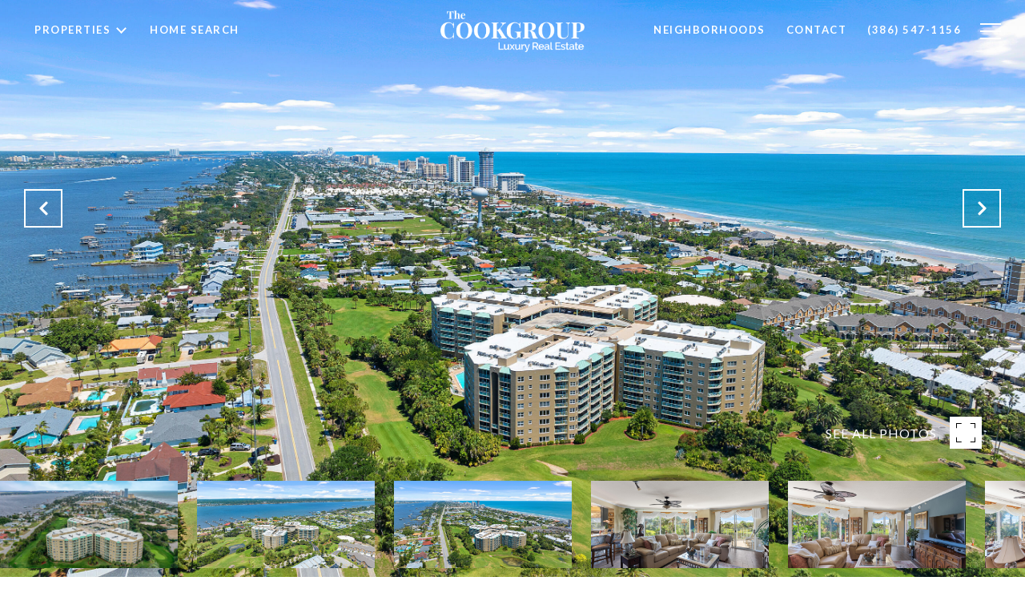

--- FILE ---
content_type: text/html
request_url: https://cookgroupdaytona.com/modals.html
body_size: 5881
content:
    <style>
        #modal-15e025f5-e5f1-482b-964e-dc3b8d991c16 .popup-modal__close{opacity:1!important;}#modal-15e025f5-e5f1-482b-964e-dc3b8d991c16 .close{display:none;}#modal-15e025f5-e5f1-482b-964e-dc3b8d991c16 .modal-content{height:100%;padding:80px 70px;}@media (max-width: 768px){#modal-15e025f5-e5f1-482b-964e-dc3b8d991c16 .modal-content{padding:24px;}}#modal-15e025f5-e5f1-482b-964e-dc3b8d991c16 .modal-content .popup-modal__close{display:block;}#modal-15e025f5-e5f1-482b-964e-dc3b8d991c16 .popup-modal{width:100%;width:-webkit-fit-content;width:-moz-fit-content;width:fit-content;max-width:100%;margin-left:auto;margin-right:auto;position:relative;}#modal-15e025f5-e5f1-482b-964e-dc3b8d991c16 .popup-modal__close{position:absolute;right:5px;top:5px;z-index:10;background-color:transparent;border:none;width:40px;height:40px;cursor:pointer;opacity:0.2;display:none;color:inherit;}#modal-15e025f5-e5f1-482b-964e-dc3b8d991c16 .popup-modal__close:before,#modal-15e025f5-e5f1-482b-964e-dc3b8d991c16 .popup-modal__close:after{display:block;content:'';position:absolute;width:20px;height:2px;background-color:currentColor;left:50%;top:50%;}#modal-15e025f5-e5f1-482b-964e-dc3b8d991c16 .popup-modal__close:before{-webkit-transform:translate(-50%, -50%) rotate(45deg);-moz-transform:translate(-50%, -50%) rotate(45deg);-ms-transform:translate(-50%, -50%) rotate(45deg);transform:translate(-50%, -50%) rotate(45deg);}#modal-15e025f5-e5f1-482b-964e-dc3b8d991c16 .popup-modal__close:after{-webkit-transform:translate(-50%, -50%) rotate(-45deg);-moz-transform:translate(-50%, -50%) rotate(-45deg);-ms-transform:translate(-50%, -50%) rotate(-45deg);transform:translate(-50%, -50%) rotate(-45deg);}#modal-15e025f5-e5f1-482b-964e-dc3b8d991c16 .popup-modal__form{width:100%;margin-bottom:0;max-height:100%;overflow-y:auto;}#modal-15e025f5-e5f1-482b-964e-dc3b8d991c16 .popup-modal__form-group{margin-bottom:0;max-width:420px;margin-left:auto;margin-right:auto;}#modal-15e025f5-e5f1-482b-964e-dc3b8d991c16 .popup-modal__form-field{margin-bottom:16px;}#modal-15e025f5-e5f1-482b-964e-dc3b8d991c16 .popup-modal__form-field:last-of-type{margin-bottom:24px;}#modal-15e025f5-e5f1-482b-964e-dc3b8d991c16 .popup-modal__input{width:100%;background-color:#fff;}#modal-15e025f5-e5f1-482b-964e-dc3b8d991c16 .popup-modal__wrap{position:relative;text-align:center;width:860px;max-width:100%;padding:80px;margin:0 auto;display:-webkit-box;display:-webkit-flex;display:-ms-flexbox;display:flex;-webkit-flex-direction:column;-ms-flex-direction:column;flex-direction:column;-webkit-align-items:center;-webkit-box-align:center;-ms-flex-align:center;align-items:center;-webkit-box-pack:center;-ms-flex-pack:center;-webkit-justify-content:center;justify-content:center;background-color:#fff;height:100%;}@media (max-width: 768px){#modal-15e025f5-e5f1-482b-964e-dc3b8d991c16 .popup-modal__wrap{padding:24px;}}#modal-15e025f5-e5f1-482b-964e-dc3b8d991c16 .popup-modal .first-section{width:100%;}#modal-15e025f5-e5f1-482b-964e-dc3b8d991c16 .popup-modal .second-section{display:none;width:100%;}#modal-15e025f5-e5f1-482b-964e-dc3b8d991c16 .popup-modal .thank-you{display:none;width:100%;}#modal-15e025f5-e5f1-482b-964e-dc3b8d991c16 .popup-modal .success .thank-you{display:block;}#modal-15e025f5-e5f1-482b-964e-dc3b8d991c16 .popup-modal .success .second-section{display:none!important;}#modal-15e025f5-e5f1-482b-964e-dc3b8d991c16 .lp-h-pot{height:0;width:0;}#modal-15e025f5-e5f1-482b-964e-dc3b8d991c16 .lp-text--subtitle{margin-left:auto;margin-right:auto;}#modal-8ed61344-1f8e-44af-bf3d-34a2fd9dfc52 .popup-modal__close{opacity:1!important;}#modal-8ed61344-1f8e-44af-bf3d-34a2fd9dfc52 .close{display:none;}#modal-8ed61344-1f8e-44af-bf3d-34a2fd9dfc52 .modal-content{height:100%;padding:80px 70px;}@media (max-width: 768px){#modal-8ed61344-1f8e-44af-bf3d-34a2fd9dfc52 .modal-content{padding:24px;}}#modal-8ed61344-1f8e-44af-bf3d-34a2fd9dfc52 .modal-content .popup-modal__close{display:block;}#modal-8ed61344-1f8e-44af-bf3d-34a2fd9dfc52 .popup-modal{width:-webkit-fit-content;width:-moz-fit-content;width:fit-content;max-width:100%;margin-left:auto;margin-right:auto;position:relative;}#modal-8ed61344-1f8e-44af-bf3d-34a2fd9dfc52 .popup-modal.with-image{height:100%;}#modal-8ed61344-1f8e-44af-bf3d-34a2fd9dfc52 .popup-modal .lp-btn{-webkit-flex-shrink:0;-ms-flex-negative:0;flex-shrink:0;}#modal-8ed61344-1f8e-44af-bf3d-34a2fd9dfc52 .popup-modal .lp-text--subtitle{max-width:100%;}#modal-8ed61344-1f8e-44af-bf3d-34a2fd9dfc52 .popup-modal__close{position:absolute;right:5px;top:5px;z-index:10;background-color:transparent;border:none;width:40px;height:40px;cursor:pointer;opacity:0.2;display:none;color:inherit;}#modal-8ed61344-1f8e-44af-bf3d-34a2fd9dfc52 .popup-modal__close:before,#modal-8ed61344-1f8e-44af-bf3d-34a2fd9dfc52 .popup-modal__close:after{display:block;content:'';position:absolute;width:20px;height:2px;background-color:currentColor;left:50%;top:50%;}#modal-8ed61344-1f8e-44af-bf3d-34a2fd9dfc52 .popup-modal__close:before{-webkit-transform:translate(-50%, -50%) rotate(45deg);-moz-transform:translate(-50%, -50%) rotate(45deg);-ms-transform:translate(-50%, -50%) rotate(45deg);transform:translate(-50%, -50%) rotate(45deg);}#modal-8ed61344-1f8e-44af-bf3d-34a2fd9dfc52 .popup-modal__close:after{-webkit-transform:translate(-50%, -50%) rotate(-45deg);-moz-transform:translate(-50%, -50%) rotate(-45deg);-ms-transform:translate(-50%, -50%) rotate(-45deg);transform:translate(-50%, -50%) rotate(-45deg);}#modal-8ed61344-1f8e-44af-bf3d-34a2fd9dfc52 .popup-modal__container{margin-left:auto;margin-right:auto;position:relative;height:100%;}#modal-8ed61344-1f8e-44af-bf3d-34a2fd9dfc52 .popup-modal__container--with-image{min-height:463px;}@media (max-width: 768px){#modal-8ed61344-1f8e-44af-bf3d-34a2fd9dfc52 .popup-modal__container--with-image{-webkit-flex-direction:column;-ms-flex-direction:column;flex-direction:column;overflow-y:auto;}}#modal-8ed61344-1f8e-44af-bf3d-34a2fd9dfc52 .popup-modal__container--with-image .popup-modal__scroll{-webkit-flex-direction:row;-ms-flex-direction:row;flex-direction:row;display:-webkit-box;display:-webkit-flex;display:-ms-flexbox;display:flex;height:100%;min-height:463px;}@media (max-width: 768px){#modal-8ed61344-1f8e-44af-bf3d-34a2fd9dfc52 .popup-modal__container--with-image .popup-modal__scroll{-webkit-flex-direction:column;-ms-flex-direction:column;flex-direction:column;min-height:100%;height:auto;}}#modal-8ed61344-1f8e-44af-bf3d-34a2fd9dfc52 .popup-modal__container--with-image .popup-modal__image{width:50%;object-fit:cover;display:block;-webkit-flex-shrink:0;-ms-flex-negative:0;flex-shrink:0;}@media (max-width: 768px){#modal-8ed61344-1f8e-44af-bf3d-34a2fd9dfc52 .popup-modal__container--with-image .popup-modal__image{width:100%;height:322px;}}#modal-8ed61344-1f8e-44af-bf3d-34a2fd9dfc52 .popup-modal__container--with-image .popup-modal__form-field{margin-left:0;width:100%;max-width:100%;}@media (max-width: 768px){#modal-8ed61344-1f8e-44af-bf3d-34a2fd9dfc52 .popup-modal__container--with-image .popup-modal__form-field{max-width:415px;}}#modal-8ed61344-1f8e-44af-bf3d-34a2fd9dfc52 .popup-modal__container--with-image .popup-modal__title-group{text-align:left;}#modal-8ed61344-1f8e-44af-bf3d-34a2fd9dfc52 .popup-modal__container--with-image .popup-modal__form{width:100%;}#modal-8ed61344-1f8e-44af-bf3d-34a2fd9dfc52 .popup-modal__container--with-image .popup-modal__form.success{width:100%;}#modal-8ed61344-1f8e-44af-bf3d-34a2fd9dfc52 .popup-modal__container--with-image .popup-modal__form-group{width:50%;padding-left:130px;padding-right:130px;}@media (max-width: 1200px){#modal-8ed61344-1f8e-44af-bf3d-34a2fd9dfc52 .popup-modal__container--with-image .popup-modal__form-group{width:100%;padding:30px 50px;}}@media (max-width: 768px){#modal-8ed61344-1f8e-44af-bf3d-34a2fd9dfc52 .popup-modal__container--with-image .popup-modal__form-group{width:100%;padding:20px;}}#modal-8ed61344-1f8e-44af-bf3d-34a2fd9dfc52 .popup-modal__container--with-image .popup-modal__form-scroll{display:-webkit-box;display:-webkit-flex;display:-ms-flexbox;display:flex;-webkit-box-pack:start;-ms-flex-pack:start;-webkit-justify-content:flex-start;justify-content:flex-start;-webkit-align-items:flex-start;-webkit-box-align:flex-start;-ms-flex-align:flex-start;align-items:flex-start;-webkit-flex-direction:column;-ms-flex-direction:column;flex-direction:column;margin-top:auto;margin-bottom:auto;}@media (max-width: 768px){#modal-8ed61344-1f8e-44af-bf3d-34a2fd9dfc52 .popup-modal__container--with-image .popup-modal__form-scroll{width:100%;padding:20px;min-height:auto;overflow-y:unset;}}#modal-8ed61344-1f8e-44af-bf3d-34a2fd9dfc52 .popup-modal__title-group{margin-left:0;margin-right:0;}#modal-8ed61344-1f8e-44af-bf3d-34a2fd9dfc52 .popup-modal__scroll{max-height:100%;overflow-y:auto;}#modal-8ed61344-1f8e-44af-bf3d-34a2fd9dfc52 .popup-modal__form{text-align:center;max-width:100%;width:860px;display:-webkit-box;display:-webkit-flex;display:-ms-flexbox;display:flex;-webkit-flex-direction:column;-ms-flex-direction:column;flex-direction:column;-webkit-box-pack:center;-ms-flex-pack:center;-webkit-justify-content:center;justify-content:center;position:relative;margin-bottom:0;height:100%;margin-left:auto;margin-right:auto;}#modal-8ed61344-1f8e-44af-bf3d-34a2fd9dfc52 .popup-modal__form-group{padding:80px;width:100%;overflow-y:auto;display:-webkit-box;display:-webkit-flex;display:-ms-flexbox;display:flex;}@media (max-width: 768px){#modal-8ed61344-1f8e-44af-bf3d-34a2fd9dfc52 .popup-modal__form-group{padding:30px;overflow-y:unset;}}#modal-8ed61344-1f8e-44af-bf3d-34a2fd9dfc52 .popup-modal__form-scroll{width:100%;}#modal-8ed61344-1f8e-44af-bf3d-34a2fd9dfc52 .popup-modal__form-field{max-width:415px;margin-left:auto;margin-right:auto;}#modal-8ed61344-1f8e-44af-bf3d-34a2fd9dfc52 .popup-modal__input{width:100%;margin-bottom:0;}#modal-8ed61344-1f8e-44af-bf3d-34a2fd9dfc52 .popup-modal .thank-you{display:none;padding:80px;width:100vw;max-width:100%;-webkit-flex-direction:column;-ms-flex-direction:column;flex-direction:column;-webkit-box-pack:center;-ms-flex-pack:center;-webkit-justify-content:center;justify-content:center;-webkit-align-items:center;-webkit-box-align:center;-ms-flex-align:center;align-items:center;}@media (max-width: 768px){#modal-8ed61344-1f8e-44af-bf3d-34a2fd9dfc52 .popup-modal .thank-you{padding:30px;}}#modal-8ed61344-1f8e-44af-bf3d-34a2fd9dfc52 .popup-modal .success .thank-you{display:-webkit-box;display:-webkit-flex;display:-ms-flexbox;display:flex;}#modal-8ed61344-1f8e-44af-bf3d-34a2fd9dfc52 .popup-modal .success .popup-modal__form-scroll{display:none;}#modal-8ed61344-1f8e-44af-bf3d-34a2fd9dfc52 .popup-modal .success .popup-modal__image{display:none;}#modal-8ed61344-1f8e-44af-bf3d-34a2fd9dfc52 .popup-modal .success .popup-modal__form-group{display:none;}#modal-8ed61344-1f8e-44af-bf3d-34a2fd9dfc52 .popup-modal .popup-modal__container--with-image .success .popup-modal__scroll{display:none;}#modal-8ed61344-1f8e-44af-bf3d-34a2fd9dfc52 .lp-h-pot{width:1px;}
    </style>
    <script type="text/javascript">
        window.luxuryPresence._modalIncludes = {"modals":[{"modalId":"15e025f5-e5f1-482b-964e-dc3b8d991c16","websiteId":"0cddbda7-577b-4eed-8f1f-b6871d8fe43f","templateId":null,"elementId":"4bc7f679-3847-497c-8461-a573e44c7729","name":"CTA Sign Up Modal","displayOrder":1,"formValues":{"title":"Are You Interested in Buying a Home?","subheader":"<p>Receive exclusive market listings in your inbox.</p>","form-title":"","backgroundType":{"bgType":"SOLID","bgColor":"#ffffff","bgImage":"https://media-production.lp-cdn.com/media/30886628-dd4b-408e-a96b-a7c4dd8e7f4f","bgVideo":"https://luxuryp.s3.amazonaws.com/video/4ktguf3j1dfhigo4eboe9uaor.mp4","opacity":0,"fontColor":"#000000","overlayColor":"rgba(0, 0, 0, 0)","bgVideoPoster":null},"TCRBusinessName":"","secondaryButton":{"id":"44","path":"/properties/sale","show":true,"type":"LINK","email":"","phone":"","style":"button-style-1","content":"View all"},"success-message":"Thank you!","firstButtonStyle":"button-style-1","submitButtonStyle":"button-style-1","success-description":"","RedirectAfterFormSubmissionURL":""},"customHtmlMarkdown":null,"customCss":".popup-modal__close {\r\n    opacity: 1!important;\r\n}","sourceResource":null,"sourceVariables":{},"pageSpecific":true,"trigger":"TIMER","backgroundColor":"rgba(0,0,0,.92)","colorSettings":{},"timerDelay":5000,"lastUpdatingUserId":"862df6dc-25f7-410c-8e3b-3983657ec2f8","lastUpdateHash":"53f41d33-7cc2-54ab-9f1a-85e2c5f50109","createdAt":"2024-05-07T17:19:30.100Z","updatedAt":"2025-01-03T21:25:05.071Z","mediaMap":{},"created_at":"2024-05-07T17:19:30.100Z","updated_at":"2025-01-03T21:25:05.071Z","deleted_at":null,"pages":[{"modalId":"15e025f5-e5f1-482b-964e-dc3b8d991c16","pageId":"ee59b678-bdc5-41a3-a194-e0fab3305d1e","createdAt":"2024-05-07T17:20:08.427Z"}]},{"modalId":"8ed61344-1f8e-44af-bf3d-34a2fd9dfc52","websiteId":"0cddbda7-577b-4eed-8f1f-b6871d8fe43f","templateId":null,"elementId":"9764c7e9-5f8d-4612-b0cd-613fa57f86bf","name":"Email Sign Up Modal with Image","displayOrder":0,"formValues":{"image":{"id":"fc947af9-359e-4414-bd32-9c5e18eb7944","alt":null,"bytes":259251,"width":1920,"format":"jpg","height":1680,"shared":true,"curated":false,"duration":null,"largeUrl":"https://media-production.lp-cdn.com/cdn-cgi/image/format=auto,quality=85/https://media-production.lp-cdn.com/media/qmmk28zsu0zuk0xbmeo8","smallUrl":"https://media-production.lp-cdn.com/cdn-cgi/image/format=auto,quality=85,fit=scale-down,width=960/https://media-production.lp-cdn.com/media/qmmk28zsu0zuk0xbmeo8","authorUrl":null,"createdAt":"2024-05-07T17:16:03.232Z","mediumUrl":"https://media-production.lp-cdn.com/cdn-cgi/image/format=auto,quality=85,fit=scale-down,width=1280/https://media-production.lp-cdn.com/media/qmmk28zsu0zuk0xbmeo8","sourceUrl":null,"updatedAt":"2024-05-07T17:16:03.232Z","xLargeUrl":"https://media-production.lp-cdn.com/cdn-cgi/image/format=auto,quality=85/https://media-production.lp-cdn.com/media/qmmk28zsu0zuk0xbmeo8","__typename":"Media","altTagText":null,"authorName":null,"sourceName":"r2","xxLargeUrl":"https://media-production.lp-cdn.com/cdn-cgi/image/format=auto,quality=85/https://media-production.lp-cdn.com/media/qmmk28zsu0zuk0xbmeo8","description":null,"displayName":"force-exit-modal","originalUrl":"https://media-production.lp-cdn.com/cdn-cgi/image/format=auto,quality=85/https://media-production.lp-cdn.com/media/qmmk28zsu0zuk0xbmeo8","resourceType":"image","thumbnailUrl":"https://media-production.lp-cdn.com/cdn-cgi/image/format=auto,quality=85,fit=scale-down,width=320/https://media-production.lp-cdn.com/media/qmmk28zsu0zuk0xbmeo8","originalFileName":"Force Exit Modal","cloudinaryPublicId":"qmmk28zsu0zuk0xbmeo8"},"title":"Tailored Listings for You","subheader":"<p>Say goodbye to endless searching. Get listings tailored to your dream home criteria sent directly to your inbox!</p>","buttonText":"Submit","buttonStyle":"button-style-1","backgroundType":{"bgType":"SOLID","bgColor":"#ffffff","bgImage":"https://media-production.lp-cdn.com/media/255fac9b-2c3f-4d3c-ac5b-2e0fe4e14190","bgVideo":"https://luxuryp.s3.amazonaws.com/video/4ktguf3j1dfhigo4eboe9uaor.mp4","opacity":0,"fontColor":"#000000","overlayColor":"rgba(0, 0, 0, 0)","bgVideoPoster":null},"TCRBusinessName":"","secondaryButton":{"id":"22","path":"/home-search/listings","show":true,"type":"LINK","email":"","phone":"","style":"button-style-1","content":"View all"},"success-message":"Thank You!","success-description":"Stay tuned for tailored listings.","RedirectAfterFormSubmissionURL":""},"customHtmlMarkdown":null,"customCss":".popup-modal__close {\r\n    opacity: 1!important;\r\n}","sourceResource":null,"sourceVariables":{},"pageSpecific":false,"trigger":"EXIT","backgroundColor":"rgba(0,0,0,.92)","colorSettings":{},"timerDelay":0,"lastUpdatingUserId":"862df6dc-25f7-410c-8e3b-3983657ec2f8","lastUpdateHash":"00140bac-312f-5e57-a06a-ee0b0241a421","createdAt":"2024-05-07T17:15:25.538Z","updatedAt":"2025-01-03T21:25:00.253Z","mediaMap":{},"created_at":"2024-05-07T17:15:25.538Z","updated_at":"2025-01-03T21:25:00.253Z","deleted_at":null,"pages":[]}]};

        const {loadJs, loadCss, jsLibsMap} = window.luxuryPresence.libs;

        const enabledLibsMap = {
            enableParollerJs: 'paroller',
            enableIonRangeSlider: 'ionRangeSlider',
            enableSplide: 'splide',
            enableWowJs: 'wow',
            enableJquery: 'jquery',
            enableSlickJs: 'slick',
        };
        const requiredLibs = [];
                requiredLibs.push(enabledLibsMap['enableWowJs']);
                requiredLibs.push(enabledLibsMap['enableSlickJs']);
                requiredLibs.push(enabledLibsMap['enableParollerJs']);
                requiredLibs.push(enabledLibsMap['enableIonRangeSlider']);
                requiredLibs.push(enabledLibsMap['enableJquery']);
                requiredLibs.push(enabledLibsMap['enableSplide']);

        const loadScriptAsync = (url) => {
            return new Promise((resolve, reject) => {
                loadJs(url, resolve);
            });
        };

        const loadDependencies = async (libs) => {
            for (const lib of libs) {
                const libConfig = jsLibsMap[lib];
                if (libConfig && !libConfig.isLoaded) {

                    if (libConfig.requires) {
                        await loadDependencies(libConfig.requires);
                    }

                    await loadScriptAsync(libConfig.jsSrc);
                    if (libConfig.cssSrc) {
                        loadCss(libConfig.cssSrc);
                    }

                    libConfig.isLoaded = true;
                }
            }
        };


        const initializeModalScripts = () => {
                try {
(function init(sectionDomId) {
  const section = $(`#${sectionDomId}`);
  const nextButton = section.find('.js-next-btn');
  const formGroup = section.find('.js-form-group');
  const firstSection = section.find('.js-first-section');
  const submitButton = section.find('.js-submit-btn');
  nextButton.click(event => {
    firstSection.css({
      "display": "none"
    });
    formGroup.css({
      "display": "block"
    });
  });
  section.find('.popup-modal').on('click', function (e) {
    e.stopPropagation();
    return;
  });
  section.on('click', function () {
    window.lpUI.hideModal(sectionDomId);
  });
  $('#' + sectionDomId).on('lpui-show', function () {
    window.lpUI.requestScrollLock(sectionDomId);
  });
  function setHttp(link) {
    if (link.search(/^http[s]?\:\/\/|\//) == -1) {
      link = 'http://' + link;
    }
    return link;
  }
  $("#" + sectionDomId + " form").on("reset", function () {
    const redirectLink = $('#' + sectionDomId + ' .redirect-link');
    if (redirectLink.length) {
      const rawHref = redirectLink.attr('href');
      redirectLink.attr('href', setHttp(rawHref));
      redirectLink[0].click();
    }
  });
})('modal-15e025f5-e5f1-482b-964e-dc3b8d991c16', 'undefined');
} catch(e) {
console.log(e);
}
                try {
(function init(sectionDomId) {
  var section = $('#' + sectionDomId);
  section.find('.popup-modal').on('click', function (e) {
    e.stopPropagation();
    return;
  });
  section.on('click', function () {
    window.lpUI.hideModal(sectionDomId);
  });
  $('#' + sectionDomId).on('lpui-show', function () {
    window.lpUI.requestScrollLock(sectionDomId);
  });
  const form = $("#" + sectionDomId).find("form");
  const redirectLink = $('#' + sectionDomId + ' .redirect-link');
  form.on("reset", function () {
    redirectPage(redirectLink);
  });
  function redirectPage(link) {
    if (link.length) {
      const rawHref = link.attr('href');
      link.attr('href', setHttp(rawHref));
      link[0].click();
    }
  }
  function setHttp(link) {
    if (link.search(/^http[s]?\:\/\/|\//) == -1) {
      link = 'http://' + link;
    }
    return link;
  }
})('modal-8ed61344-1f8e-44af-bf3d-34a2fd9dfc52', 'undefined');
} catch(e) {
console.log(e);
}
        };

        // Dynamically load all required libraries and execute modal scripts
        (async () => {
            try {
                await loadDependencies(requiredLibs);
                initializeModalScripts();
            } catch (error) {
                console.error("Error loading libraries: ", error);
            }
        })();
    </script>
        <div id="modal-15e025f5-e5f1-482b-964e-dc3b8d991c16" class="modal "
            data-el-id="4bc7f679-3847-497c-8461-a573e44c7729"
            style="background-color: rgba(0,0,0,.92);"
            >
            <div class="modal-content">
                
        <div class="popup-modal redesign">
          <button class="popup-modal__close close"></button>
            <div class="solid-subsection popup-modal__wrap" style="color: #000000; background-color: #ffffff;">
                  
                  <form class="popup-modal__form" data-type="contact-form">
                    
                    <div class="first-section js-first-section">
                
                      <div class="lp-title-group">
                        <h2 class="lp-h2">Are You Interested in Buying a Home?</h2>
                        <div class="lp-h4 lp-text--subtitle lp-pre-line"><p>Receive exclusive market listings in your inbox.</p></div>
                      </div>
                  
                      <button type="button" class="lp-btn lp-btn--dark lp-btn--outline lp-btn--mob-full-width js-next-btn button-style-1">Next</button>
                    </div>
                    
                    <div class="second-section js-form-group">
                      
                      <div action="" class="popup-modal__form-group" >
                        <div class="popup-modal__form-field">
                          <input class="lp-input lp-input--dark popup-modal__input" type="text" placeholder="Full Name" id="mp-name" name="name" required>
                        </div>
                      
                        <input id="mp-middleName" name="middleName" value="" autocomplete="off" tabindex="-1" class="lp-h-pot">
                    
                        <div class="popup-modal__form-field">
                          <input  class="lp-input lp-input--dark popup-modal__input"  
                            id="mp-email" name="email" type="email" placeholder="Email" 
                            required pattern="[a-zA-Z0-9.!#$%&amp;’*+/=?^_`{|}~-]+@[a-zA-Z0-9-]+(?:\.[a-zA-Z0-9-]+)+">
                            
                        </div>
                      
                        <div class="popup-modal__form-field">
                          <input  class="lp-input lp-input--dark popup-modal__input"  type="tel" 
                            placeholder="Phone" id="mp-phone" name="phone" required>
                            
                          <input type="hidden" name="source" value="CONTACT_INQUIRY"> 
                        </div>
                
                        <div class="lp-disclaimer">  <label style='display: none;' for='-termsAccepted'>Opt In/Disclaimer Consent:</label>
                  <label class='lp-tcr-content'>
                    <span class='lp-tcr-checkbox'>
                      <input
                        type='checkbox'
                        id='-termsAccepted'
                        name='termsAccepted'
                        oninvalid="this.setCustomValidity('Please accept the terms and conditions')"
                        oninput="this.setCustomValidity('')"
                        required
                      /></span>
                    <span class='lp-tcr-message'>
                      
                        I agree to be contacted by
                        The Cook Group Luxury Real Estate
                        via call, email, and text for real estate services. To opt out, you can reply 'stop' at any time or reply 'help' for assistance. 
                        You can also click the unsubscribe link in the emails. Message and data rates may apply. Message frequency may vary.
                        <a href='/terms-and-conditions' target='_blank'>Privacy Policy</a>.
                    </span>
                  </label>
                </div>
                        
                        <button class="lp-btn lp-btn--dark lp-btn--outline lp-btn--mob-full-width js-submit-btn button-style-1" type="submit">Submit</button>
                        
                      </div>
                    </div>
                
                    <div class="thank-you">
                      
                      <div class="lp-title-group">
                        <h2 class="lp-h2">Thank you!</h2>
                        
                      </div>
                      
                
                              <a
                                  href="/properties/sale"
                                  
                                  class="lp-btn lp-btn--dark lp-btn--outline lp-btn--mob-full-width  button-style-1"
                                  
                                  
                                  
                                  
                                  
                                  >
                                          View all
                                  </a>
                    </div>
                    
                  </form>
                  
                
            </div>
        </div>
            </div>
            <button class="close lp-close" type="button" aria-label="close modal">
                <span class="lp-close-icon" aria-hidden="true"></span>
            </button>
        </div>        <div id="modal-8ed61344-1f8e-44af-bf3d-34a2fd9dfc52" class="modal "
            data-el-id="9764c7e9-5f8d-4612-b0cd-613fa57f86bf"
            style="background-color: rgba(0,0,0,.92);"
            >
            <div class="modal-content">
                <div class="popup-modal with-image redesign">
        
          <div class="popup-modal__container popup-modal__container--with-image">
        
        
            <form class="popup-modal__form " data-type="contact-form" style="background: #ffffff; color: #000000">
              <button type="button" class="popup-modal__close close"></button>
              <div class="popup-modal__scroll">
                <img src="https://media-production.lp-cdn.com/cdn-cgi/image/format=auto,quality=85,fit=scale-down,width=1280/https://media-production.lp-cdn.com/media/qmmk28zsu0zuk0xbmeo8" srcset="https://media-production.lp-cdn.com/cdn-cgi/image/format=auto,quality=85,fit=scale-down,width=320/https://media-production.lp-cdn.com/media/qmmk28zsu0zuk0xbmeo8 320w, https://media-production.lp-cdn.com/cdn-cgi/image/format=auto,quality=85,fit=scale-down,width=960/https://media-production.lp-cdn.com/media/qmmk28zsu0zuk0xbmeo8 960w, https://media-production.lp-cdn.com/cdn-cgi/image/format=auto,quality=85,fit=scale-down,width=1280/https://media-production.lp-cdn.com/media/qmmk28zsu0zuk0xbmeo8 1280w, https://media-production.lp-cdn.com/cdn-cgi/image/format=auto,quality=85/https://media-production.lp-cdn.com/media/qmmk28zsu0zuk0xbmeo8 1920w" alt="image" sizes="(max-width: 768px) 100vw, 50vw" class="popup-modal__image">
                <div class="popup-modal__form-group">
                  
                    <div class="popup-modal__form-scroll">
        
                    <div class="lp-title-group popup-modal__title-group">
                      <h2 class="lp-h2">Tailored Listings for You</h2>
                      <div class="lp-h4 lp-text--subtitle lp-pre-line"><p>Say goodbye to endless searching. Get listings tailored to your dream home criteria sent directly to your inbox!</p></div>
                    </div>
        
                    <div class="popup-modal__form-field">
                      <input id="mp-email" name="email" type="email" class="lp-input popup-modal__input" placeholder="Email" required pattern="[a-zA-Z0-9.!#$%&amp;’*+/=?^_`{|}~-]+@[a-zA-Z0-9-]+(?:\.[a-zA-Z0-9-]+)+">
                      <input type="hidden" name="source" value="NEWSLETTER_SIGNUP">
                      <input id="mp-middleName" name="middleName" value="" autocomplete="off" tabindex="-1" class="lp-h-pot">
                    </div>
                    <div class="lp-disclaimer">  <label style='display: none;' for='-termsAccepted'>Opt In/Disclaimer Consent:</label>
          <label class='lp-tcr-content'>
            <span class='lp-tcr-checkbox'>
              <input
                type='checkbox'
                id='-termsAccepted'
                name='termsAccepted'
                oninvalid="this.setCustomValidity('Please accept the terms and conditions')"
                oninput="this.setCustomValidity('')"
                required
              /></span>
            <span class='lp-tcr-message'>
              
                I agree to be contacted by
                The Cook Group Luxury Real Estate
                via call, email, and text for real estate services. To opt out, you can reply 'stop' at any time or reply 'help' for assistance. 
                You can also click the unsubscribe link in the emails. Message and data rates may apply. Message frequency may vary.
                <a href='/terms-and-conditions' target='_blank'>Privacy Policy</a>.
            </span>
          </label>
        </div>
                    <button class="lp-btn lp-btn--dark lp-btn--outline lp-btn--mob-full-width button-style-1" type="submit">Submit</button>
                  </div>
        
                </div>
              </div>
        
              <div class="thank-you wide">
                <div class="lp-title-group">
                  <h2 class="lp-h2">Thank You!</h2>
                  <p class="lp-pre-line lp-h4">Stay tuned for tailored listings.</p>
                </div>
                        <a
                            href="/home-search/listings"
                            
                            class="lp-btn lp-btn--dark lp-btn--outline lp-btn--mob-full-width button-style-1"
                            
                            
                            
                            
                            
                            >
                                    View all
                            </a>
              </div>
            </form>
            
          </div>
        </div>
            </div>
            <button class="close lp-close" type="button" aria-label="close modal">
                <span class="lp-close-icon" aria-hidden="true"></span>
            </button>
        </div><script>(function(){function c(){var b=a.contentDocument||a.contentWindow.document;if(b){var d=b.createElement('script');d.innerHTML="window.__CF$cv$params={r:'9be99d0c0c0914c2',t:'MTc2ODUyNDU3MS4wMDAwMDA='};var a=document.createElement('script');a.nonce='';a.src='/cdn-cgi/challenge-platform/scripts/jsd/main.js';document.getElementsByTagName('head')[0].appendChild(a);";b.getElementsByTagName('head')[0].appendChild(d)}}if(document.body){var a=document.createElement('iframe');a.height=1;a.width=1;a.style.position='absolute';a.style.top=0;a.style.left=0;a.style.border='none';a.style.visibility='hidden';document.body.appendChild(a);if('loading'!==document.readyState)c();else if(window.addEventListener)document.addEventListener('DOMContentLoaded',c);else{var e=document.onreadystatechange||function(){};document.onreadystatechange=function(b){e(b);'loading'!==document.readyState&&(document.onreadystatechange=e,c())}}}})();</script>

--- FILE ---
content_type: text/html; charset=utf-8
request_url: https://bss.luxurypresence.com/buttons/googleOneTap?companyId=98e05b31-203d-4fb6-acd4-92cca3c07856&websiteId=0cddbda7-577b-4eed-8f1f-b6871d8fe43f&pageId=d94382c3-0b26-4365-ae33-3f0e829f283c&sourceUrl=https%3A%2F%2Fcookgroupdaytona.com%2Fproperties%2F4-oceans-w-boulevard-304d-daytona-beach-shores-fl-32118-20240422102903648787000000&pageMeta=%7B%22sourceResource%22%3A%22properties%22%2C%22pageElementId%22%3A%223a98c757-b325-4498-9239-41a0cef38b86%22%2C%22pageQueryVariables%22%3A%7B%22property%22%3A%7B%22id%22%3A%223a98c757-b325-4498-9239-41a0cef38b86%22%7D%2C%22properties%22%3A%7B%22relatedNeighborhoodPropertyId%22%3A%223a98c757-b325-4498-9239-41a0cef38b86%22%2C%22sort%22%3A%22salesPrice%22%7D%2C%22neighborhood%22%3A%7B%22id%22%3A%22e55873c3-fb24-4ca4-ab78-85ab8b195060%22%7D%2C%22pressReleases%22%3A%7B%22propertyId%22%3A%223a98c757-b325-4498-9239-41a0cef38b86%22%7D%7D%7D
body_size: 2960
content:
<style>
  html, body {margin: 0; padding: 0;}
</style>
<script src="https://accounts.google.com/gsi/client" async defer></script>
<script>
const parseURL = (url) => {
    const a = document.createElement('a');
    a.href = url;
    return a.origin;
}

const login = (token, provider, source)  => {
  const origin = (window.location != window.parent.location)
    ? parseURL(document.referrer)
    : window.location.origin;  
  const xhr = new XMLHttpRequest();
  xhr.responseType = 'json';
  xhr.onreadystatechange = function() {
    if (xhr.readyState === 4) {
      const response = xhr.response;
      const msg = {
        event: response.status,
        provider: provider,
        source: source,
        token: token
      }
      window.parent.postMessage(msg, origin);
    }
  }
  xhr.withCredentials = true;
  xhr.open('POST', `${origin}/api/v1/auth/login`, true);
  xhr.setRequestHeader("Content-Type", "application/json;charset=UTF-8");
  xhr.send(JSON.stringify({
    token,
    provider,
    source,
    websiteId: '0cddbda7-577b-4eed-8f1f-b6871d8fe43f',
    companyId: '98e05b31-203d-4fb6-acd4-92cca3c07856',
    pageId: 'd94382c3-0b26-4365-ae33-3f0e829f283c',
    sourceUrl: 'https://cookgroupdaytona.com/properties/4-oceans-w-boulevard-304d-daytona-beach-shores-fl-32118-20240422102903648787000000',
    pageMeta: '{"sourceResource":"properties","pageElementId":"3a98c757-b325-4498-9239-41a0cef38b86","pageQueryVariables":{"property":{"id":"3a98c757-b325-4498-9239-41a0cef38b86"},"properties":{"relatedNeighborhoodPropertyId":"3a98c757-b325-4498-9239-41a0cef38b86","sort":"salesPrice"},"neighborhood":{"id":"e55873c3-fb24-4ca4-ab78-85ab8b195060"},"pressReleases":{"propertyId":"3a98c757-b325-4498-9239-41a0cef38b86"}}}',
    utm: '',
    referrer: ''
  }));
}

function getExpirationCookie(expiresInMiliseconds) {
  const tomorrow  = new Date(Date.now() + expiresInMiliseconds); // The Date object returns today's timestamp
  return `cookgroupdaytona.com-SID=true; expires=${tomorrow.toUTCString()}; path=/; Secure; SameSite=None`;
}

function handleCredentialResponse(response) {
  document.cookie = getExpirationCookie(24 * 60 * 60 * 1000); // 1 day
  login(response.credential, 'GOOGLE', 'GOOGLE_SIGN_ON');
}

function handleClose() {
  const msg = {
    event: 'cancel',
    provider: 'GOOGLE',
    source: 'GOOGLE_SIGN_ON'
  }
  const origin = (window.location != window.parent.location)
    ? parseURL(document.referrer)
    : window.location.origin;
  window.parent.postMessage(msg, origin);
  document.cookie = getExpirationCookie(2 * 60 * 60 * 1000); // 2 hours
}

</script>
<div id="g_id_onload"
  data-client_id="673515100752-7s6f6j0qab4skl22cjpp7eirb2rjmfcg.apps.googleusercontent.com"
  data-callback="handleCredentialResponse"
  data-intermediate_iframe_close_callback="handleClose"
  data-state_cookie_domain = "cookgroupdaytona.com"
  data-allowed_parent_origin="https://cookgroupdaytona.com"
  data-skip_prompt_cookie="cookgroupdaytona.com-SID"
  data-cancel_on_tap_outside="false"
></div>

--- FILE ---
content_type: application/javascript; charset=UTF-8
request_url: https://cookgroupdaytona.com/cdn-cgi/challenge-platform/scripts/jsd/main.js
body_size: 8687
content:
window._cf_chl_opt={AKGCx8:'b'};~function(D6,fW,fQ,fY,fz,fm,fC,fl,D0,D1){D6=e,function(a,f,DH,D5,D,x){for(DH={a:394,f:430,D:461,x:374,L:283,Z:377,S:379,k:342,v:391,c:284},D5=e,D=a();!![];)try{if(x=-parseInt(D5(DH.a))/1*(-parseInt(D5(DH.f))/2)+-parseInt(D5(DH.D))/3+-parseInt(D5(DH.x))/4+-parseInt(D5(DH.L))/5+parseInt(D5(DH.Z))/6*(-parseInt(D5(DH.S))/7)+-parseInt(D5(DH.k))/8*(parseInt(D5(DH.v))/9)+parseInt(D5(DH.c))/10,x===f)break;else D.push(D.shift())}catch(L){D.push(D.shift())}}(T,688175),fW=this||self,fQ=fW[D6(309)],fY=function(xn,xM,xK,xc,xS,D7,f,D,x,L){return xn={a:441,f:388,D:426,x:351,L:376},xM={a:280,f:460,D:387,x:337,L:257,Z:278,S:300,k:259,v:460,c:439,K:345,M:414,n:402,y:276,b:355,P:292,V:460,J:364,U:265,j:345,i:275,N:339,G:414,F:458,B:375,o:460},xK={a:310,f:477},xc={a:467,f:292,D:477,x:339,L:258,Z:268,S:282,k:258,v:268,c:365,K:257,M:460,n:258,y:282,b:478,P:357,V:440,J:414,U:265,j:357,i:478,N:364,G:360,F:414,B:479,o:443,H:413,W:293,Q:474,Y:414,z:408,X:258,I:268,d:476,h:313,O:286,s:414,m:245,R:293,C:344,l:375,E:414,g:260,A:316,w0:360,w1:460,w2:354,w3:293,w4:364,w5:259,w6:454,w7:447,w8:432,w9:318,ww:382,wT:257,we:470,wa:362,wf:412,wD:275},xS={a:373,f:281},D7=D6,f={'hhGmx':D7(xn.a),'GKfTo':function(Z,S){return Z(S)},'hIhXy':function(Z,S){return S===Z},'mxbpJ':function(Z,S,k){return Z(S,k)},'qcUna':function(Z,S){return S==Z},'QkKVO':function(Z,S){return Z<S},'tRMfh':function(Z,S){return Z>S},'JzUrs':function(Z,S){return Z-S},'YFYoM':function(Z,S){return Z(S)},'BGOyU':function(Z,S){return Z&S},'FSICy':function(Z,S){return Z(S)},'ogQOK':function(Z,S){return Z>S},'cBEEi':function(Z,S){return Z==S},'zBHJS':function(Z,S){return Z-S},'MIxeD':function(Z,S){return S|Z},'AhpWk':function(Z,S){return Z-S},'AsVWu':function(Z,S){return Z!==S},'gBOrW':D7(xn.f),'iilZg':function(Z,S){return S==Z},'AlYDZ':function(Z,S){return Z-S},'gktyH':function(Z,S){return Z>S},'qJTTc':function(Z,S){return Z<<S},'UGiWj':function(Z,S){return Z==S},'SIzbs':function(Z,S){return S|Z},'wVOYF':function(Z,S){return S==Z},'mSDiz':function(Z,S){return Z<S},'YkYPa':function(Z,S){return S==Z},'WpPGS':function(Z,S){return Z!==S},'qqtqk':function(Z,S){return Z(S)},'yOuAe':function(Z,S){return S==Z},'hlJOs':function(Z,S){return Z(S)},'eIBHj':function(Z,S){return Z!=S},'npnDU':D7(xn.D),'gMKZJ':function(Z,S){return Z*S},'MrSzD':function(Z,S){return Z<S},'TprHA':function(Z,S){return Z!=S},'pcBcP':function(Z,S){return S*Z},'QJByG':function(Z,S){return S!=Z},'wdjbM':function(Z,S){return S*Z},'PHmZe':function(Z,S){return Z<S},'NFFvV':function(Z,S){return Z+S}},D=String[D7(xn.x)],x={'h':function(Z,xZ,D8,S,k){return xZ={a:373,f:339},D8=D7,S={},S[D8(xS.a)]=f[D8(xS.f)],k=S,Z==null?'':x.g(Z,6,function(c,D9){return D9=D8,k[D9(xZ.a)][D9(xZ.f)](c)})},'g':function(Z,S,K,xv,Dw,M,y,P,V,J,U,j,i,N,G,F,B,o,H,W,Q,X,I,O,s){if(xv={a:403},Dw=D7,f[Dw(xc.a)](null,Z))return'';for(y={},P={},V='',J=2,U=3,j=2,i=[],N=0,G=0,F=0;f[Dw(xc.f)](F,Z[Dw(xc.D)]);F+=1)if(B=Z[Dw(xc.x)](F),Object[Dw(xc.L)][Dw(xc.Z)][Dw(xc.S)](y,B)||(y[B]=U++,P[B]=!0),o=V+B,Object[Dw(xc.k)][Dw(xc.v)][Dw(xc.S)](y,o))V=o;else for(H=Dw(xc.c)[Dw(xc.K)]('|'),W=0;!![];){switch(H[W++]){case'0':V=String(B);continue;case'1':J==0&&(J=Math[Dw(xc.M)](2,j),j++);continue;case'2':y[o]=U++;continue;case'3':J--;continue;case'4':if(Object[Dw(xc.n)][Dw(xc.v)][Dw(xc.y)](P,V)){if(f[Dw(xc.b)](256,V[Dw(xc.P)](0))){for(M=0;M<j;N<<=1,G==f[Dw(xc.V)](S,1)?(G=0,i[Dw(xc.J)](f[Dw(xc.U)](K,N)),N=0):G++,M++);for(Q=V[Dw(xc.j)](0),M=0;f[Dw(xc.i)](8,M);N=N<<1.98|f[Dw(xc.N)](Q,1),G==S-1?(G=0,i[Dw(xc.J)](f[Dw(xc.G)](K,N)),N=0):G++,Q>>=1,M++);}else{for(Q=1,M=0;M<j;N=N<<1.54|Q,G==S-1?(G=0,i[Dw(xc.F)](K(N)),N=0):G++,Q=0,M++);for(Q=V[Dw(xc.P)](0),M=0;f[Dw(xc.B)](16,M);N=N<<1|f[Dw(xc.N)](Q,1),f[Dw(xc.o)](G,f[Dw(xc.H)](S,1))?(G=0,i[Dw(xc.J)](K(N)),N=0):G++,Q>>=1,M++);}J--,f[Dw(xc.o)](0,J)&&(J=Math[Dw(xc.M)](2,j),j++),delete P[V]}else for(Q=y[V],M=0;M<j;N=f[Dw(xc.W)](N<<1.93,1&Q),G==f[Dw(xc.Q)](S,1)?(G=0,i[Dw(xc.Y)](K(N)),N=0):G++,Q>>=1,M++);continue}break}if(f[Dw(xc.z)]('',V)){if(Object[Dw(xc.X)][Dw(xc.I)][Dw(xc.S)](P,V)){if(256>V[Dw(xc.j)](0)){if(f[Dw(xc.d)]!==f[Dw(xc.d)])return![];else{for(M=0;f[Dw(xc.f)](M,j);N<<=1,f[Dw(xc.h)](G,f[Dw(xc.O)](S,1))?(G=0,i[Dw(xc.s)](K(N)),N=0):G++,M++);for(Q=V[Dw(xc.P)](0),M=0;f[Dw(xc.m)](8,M);N=f[Dw(xc.R)](f[Dw(xc.C)](N,1),1&Q),f[Dw(xc.l)](G,S-1)?(G=0,i[Dw(xc.E)](K(N)),N=0):G++,Q>>=1,M++);}}else{for(Q=1,M=0;M<j;N=f[Dw(xc.g)](N<<1,Q),G==S-1?(G=0,i[Dw(xc.E)](K(N)),N=0):G++,Q=0,M++);for(Q=V[Dw(xc.j)](0),M=0;16>M;N=f[Dw(xc.W)](N<<1,1.59&Q),f[Dw(xc.A)](G,S-1)?(G=0,i[Dw(xc.s)](f[Dw(xc.w0)](K,N)),N=0):G++,Q>>=1,M++);}J--,0==J&&(J=Math[Dw(xc.w1)](2,j),j++),delete P[V]}else for(Q=y[V],M=0;f[Dw(xc.w2)](M,j);N=f[Dw(xc.w3)](N<<1,f[Dw(xc.w4)](Q,1)),S-1==G?(G=0,i[Dw(xc.s)](f[Dw(xc.U)](K,N)),N=0):G++,Q>>=1,M++);J--,J==0&&j++}for(Q=2,M=0;f[Dw(xc.f)](M,j);N=f[Dw(xc.g)](f[Dw(xc.C)](N,1),1&Q),G==S-1?(G=0,i[Dw(xc.Y)](K(N)),N=0):G++,Q>>=1,M++);for(;;)if(N<<=1,f[Dw(xc.w5)](G,S-1)){if(f[Dw(xc.w6)](Dw(xc.w7),Dw(xc.w8))){i[Dw(xc.F)](f[Dw(xc.w9)](K,N));break}else for(X=Dw(xc.ww)[Dw(xc.wT)]('|'),I=0;!![];){switch(X[I++]){case'0':O=F();continue;case'1':s={'XHPAj':function(R){return R()}};continue;case'2':D&&f[Dw(xc.we)](G,P);continue;case'3':if(f[Dw(xc.wa)](O,null))return;continue;case'4':M=f[Dw(xc.wf)](J,function(DT){DT=Dw,s[DT(xv.a)](O)},1e3*O);continue}break}}else G++;return i[Dw(xc.wD)]('')},'j':function(Z,xu,De){return xu={a:357},De=D7,null==Z?'':f[De(xK.a)]('',Z)?null:x.i(Z[De(xK.f)],32768,function(S,Da){return Da=De,Z[Da(xu.a)](S)})},'i':function(Z,S,K,Df,M,y,P,V,J,U,j,i,N,G,F,B,Q,o,H,W){for(Df=D7,M=[],y=4,P=4,V=3,J=[],i=f[Df(xM.a)](K,0),N=S,G=1,U=0;3>U;M[U]=U,U+=1);for(F=0,B=Math[Df(xM.f)](2,2),j=1;f[Df(xM.D)](j,B);)for(o=f[Df(xM.x)][Df(xM.L)]('|'),H=0;!![];){switch(o[H++]){case'0':j<<=1;continue;case'1':N>>=1;continue;case'2':0==N&&(N=S,i=K(G++));continue;case'3':F|=f[Df(xM.Z)](f[Df(xM.S)](0,W)?1:0,j);continue;case'4':W=i&N;continue}break}switch(F){case 0:for(F=0,B=Math[Df(xM.f)](2,8),j=1;f[Df(xM.D)](j,B);W=i&N,N>>=1,f[Df(xM.k)](0,N)&&(N=S,i=K(G++)),F|=(0<W?1:0)*j,j<<=1);Q=D(F);break;case 1:for(F=0,B=Math[Df(xM.v)](2,16),j=1;f[Df(xM.c)](j,B);W=N&i,N>>=1,f[Df(xM.k)](0,N)&&(N=S,i=K(G++)),F|=f[Df(xM.K)](0<W?1:0,j),j<<=1);Q=D(F);break;case 2:return''}for(U=M[3]=Q,J[Df(xM.M)](Q);;){if(G>Z)return'';for(F=0,B=Math[Df(xM.f)](2,V),j=1;f[Df(xM.n)](j,B);W=N&i,N>>=1,0==N&&(N=S,i=K(G++)),F|=f[Df(xM.y)](f[Df(xM.b)](0,W)?1:0,j),j<<=1);switch(Q=F){case 0:for(F=0,B=Math[Df(xM.f)](2,8),j=1;B!=j;W=i&N,N>>=1,N==0&&(N=S,i=K(G++)),F|=(f[Df(xM.P)](0,W)?1:0)*j,j<<=1);M[P++]=D(F),Q=P-1,y--;break;case 1:for(F=0,B=Math[Df(xM.V)](2,16),j=1;j!=B;W=f[Df(xM.J)](i,N),N>>=1,0==N&&(N=S,i=f[Df(xM.U)](K,G++)),F|=f[Df(xM.j)](0<W?1:0,j),j<<=1);M[P++]=D(F),Q=P-1,y--;break;case 2:return J[Df(xM.i)]('')}if(y==0&&(y=Math[Df(xM.V)](2,V),V++),M[Q])Q=M[Q];else if(P===Q)Q=U+U[Df(xM.N)](0);else return null;J[Df(xM.G)](Q),M[P++]=f[Df(xM.F)](U,Q[Df(xM.N)](0)),y--,U=Q,f[Df(xM.B)](0,y)&&(y=Math[Df(xM.o)](2,V),V++)}}},L={},L[D7(xn.L)]=x.h,L}(),fz=null,fm=fs(),fC={},fC[D6(361)]='o',fC[D6(349)]='s',fC[D6(295)]='u',fC[D6(397)]='z',fC[D6(333)]='n',fC[D6(297)]='I',fC[D6(327)]='b',fl=fC,fW[D6(340)]=function(D,x,L,Z,Lc,Lv,Lk,DV,S,M,y,P,V,J,U){if(Lc={a:352,f:249,D:404,x:462,L:415,Z:464,S:407,k:415,v:407,c:303,K:456,M:398,n:477,y:256,b:453,P:277,V:358,J:299,U:311},Lv={a:272,f:477,D:366,x:285,L:251,Z:311},Lk={a:258,f:268,D:282,x:414},DV=D6,S={'ANVIh':function(j,i){return j===i},'iknTW':function(j,i){return j+i},'MXAHE':function(j,i){return j+i},'aWQeN':function(j,i){return j<i},'CtjES':function(j,i){return j(i)},'cKiUl':function(j,i){return i===j},'MgHEO':DV(Lc.a),'ntyKK':function(j,i){return j+i}},x===null||void 0===x)return Z;for(M=fA(x),D[DV(Lc.f)][DV(Lc.D)]&&(M=M[DV(Lc.x)](D[DV(Lc.f)][DV(Lc.D)](x))),M=D[DV(Lc.L)][DV(Lc.Z)]&&D[DV(Lc.S)]?D[DV(Lc.k)][DV(Lc.Z)](new D[(DV(Lc.v))](M)):function(j,DU,i){for(DU=DV,j[DU(Lv.a)](),i=0;i<j[DU(Lv.f)];S[DU(Lv.D)](j[i],j[S[DU(Lv.x)](i,1)])?j[DU(Lv.L)](S[DU(Lv.Z)](i,1),1):i+=1);return j}(M),y='nAsAaAb'.split('A'),y=y[DV(Lc.c)][DV(Lc.K)](y),P=0;S[DV(Lc.M)](P,M[DV(Lc.n)]);V=M[P],J=fg(D,x,V),S[DV(Lc.y)](y,J)?(U=S[DV(Lc.b)]('s',J)&&!D[DV(Lc.P)](x[V]),S[DV(Lc.V)]===S[DV(Lc.J)](L,V)?K(S[DV(Lc.U)](L,V),J):U||K(L+V,x[V])):K(L+V,J),P++);return Z;function K(j,i,DJ){DJ=DV,Object[DJ(Lk.a)][DJ(Lk.f)][DJ(Lk.D)](Z,i)||(Z[i]=[]),Z[i][DJ(Lk.x)](j)}},D0=D6(431)[D6(257)](';'),D1=D0[D6(303)][D6(456)](D0),fW[D6(463)]=function(x,L,LM,Dj,Z,S,k,v,K,M){for(LM={a:252,f:325,D:477,x:459,L:414,Z:368},Dj=D6,Z={},Z[Dj(LM.a)]=function(n,P){return n===P},S=Z,k=Object[Dj(LM.f)](L),v=0;v<k[Dj(LM.D)];v++)if(K=k[v],K==='f'&&(K='N'),x[K]){for(M=0;M<L[k[v]][Dj(LM.D)];S[Dj(LM.a)](-1,x[K][Dj(LM.x)](L[k[v]][M]))&&(D1(L[k[v]][M])||x[K][Dj(LM.L)]('o.'+L[k[v]][M])),M++);}else x[K]=L[k[v]][Dj(LM.Z)](function(n){return'o.'+n})},D3();function fr(){return fI()!==null}function fq(a,xQ,DS){return xQ={a:380},DS=D6,Math[DS(xQ.a)]()<a}function ft(xY,Dk,a){return xY={a:396,f:386},Dk=D6,a=fW[Dk(xY.a)],Math[Dk(xY.f)](+atob(a.t))}function fg(x,L,Z,LT,Db,S,k,K,M){k=(LT={a:350,f:336,D:367,x:361,L:250,Z:314,S:359,k:350,v:367,c:250,K:314,M:291,n:336,y:473,b:449,P:449,V:455,J:253,U:480,j:415,i:419,N:415,G:336},Db=D6,S={},S[Db(LT.a)]=function(n,P){return n===P},S[Db(LT.f)]=function(n,P){return P==n},S[Db(LT.D)]=Db(LT.x),S[Db(LT.L)]=function(n,P){return n!==P},S[Db(LT.Z)]=Db(LT.S),S);try{K=L[Z]}catch(n){return'i'}if(K==null)return k[Db(LT.k)](void 0,K)?'u':'x';if(k[Db(LT.f)](k[Db(LT.v)],typeof K)){if(k[Db(LT.c)](k[Db(LT.K)],Db(LT.M)))try{if(k[Db(LT.n)](Db(LT.y),typeof K[Db(LT.b)]))return K[Db(LT.P)](function(){}),'p'}catch(y){}else Z(),S[Db(LT.V)]!==Db(LT.J)&&(K[Db(LT.U)]=M,n())}return x[Db(LT.j)][Db(LT.i)](K)?'a':k[Db(LT.a)](K,x[Db(LT.N)])?'D':K===!0?'T':!1===K?'F':(M=typeof K,k[Db(LT.G)](Db(LT.y),M)?fE(x,K)?'N':'f':fl[M]||'?')}function fR(L,Z,L4,Dy,S,k,v,c,K,M,n,y,b,P){if(L4={a:471,f:465,D:305,x:451,L:482,Z:421,S:396,k:471,v:288,c:290,K:305,M:239,n:468,y:466,b:287,P:323,V:347,J:425,U:288,j:370,i:288,N:469,G:457,F:288,B:434,o:273,H:423,W:435,Q:246,Y:262,z:254,X:376},Dy=D6,S={},S[Dy(L4.a)]=Dy(L4.f),S[Dy(L4.D)]=Dy(L4.x),k=S,!fq(0))return![];c=(v={},v[Dy(L4.L)]=L,v[Dy(L4.Z)]=Z,v);try{K=fW[Dy(L4.S)],M=k[Dy(L4.k)]+fW[Dy(L4.v)][Dy(L4.c)]+k[Dy(L4.K)]+K.r+Dy(L4.M),n=new fW[(Dy(L4.n))](),n[Dy(L4.y)](Dy(L4.b),M),n[Dy(L4.P)]=2500,n[Dy(L4.V)]=function(){},y={},y[Dy(L4.J)]=fW[Dy(L4.U)][Dy(L4.J)],y[Dy(L4.j)]=fW[Dy(L4.i)][Dy(L4.j)],y[Dy(L4.N)]=fW[Dy(L4.v)][Dy(L4.N)],y[Dy(L4.G)]=fW[Dy(L4.F)][Dy(L4.B)],y[Dy(L4.o)]=fm,b=y,P={},P[Dy(L4.H)]=c,P[Dy(L4.W)]=b,P[Dy(L4.Q)]=Dy(L4.Y),n[Dy(L4.z)](fY[Dy(L4.X)](P))}catch(V){}}function D3(LH,Lo,LN,DG,a,f,D,x,L){if(LH={a:301,f:396,D:455,x:253,L:356,Z:267,S:449,k:472,v:389,c:389,K:353,M:480},Lo={a:384,f:455,D:253,x:480},LN={a:385},DG=D6,a={'qqtKS':function(Z,S,k){return Z(S,k)},'rrRJd':function(Z,S){return Z!==S},'Vamvr':DG(LH.a),'VKTDl':function(Z){return Z()}},f=fW[DG(LH.f)],!f)return;if(!fh())return;if(D=![],x=function(){if(!D){if(D=!![],!fh())return;fX(function(Z,DF){DF=e,a[DF(LN.a)](D4,f,Z)})}},fQ[DG(LH.D)]!==DG(LH.x)){if(a[DG(LH.L)]===DG(LH.Z))return f[DG(LH.S)](function(){}),'p';else a[DG(LH.k)](x)}else fW[DG(LH.v)]?fQ[DG(LH.c)](DG(LH.K),x):(L=fQ[DG(LH.M)]||function(){},fQ[DG(LH.M)]=function(DB){DB=DG,L(),a[DB(Lo.a)](fQ[DB(Lo.f)],DB(Lo.D))&&(fQ[DB(Lo.x)]=L,x())})}function D4(x,L,LQ,Do,Z,S,k,v){if(LQ={a:308,f:271,D:241,x:263,L:441,Z:339,S:427,k:246,v:446,c:392,K:248,M:427,n:332,y:438,b:326,P:417,V:246,J:392,U:319,j:429,i:438},Do=D6,Z={},Z[Do(LQ.a)]=function(c,K){return K!==c},S=Z,!x[Do(LQ.f)])return S[Do(LQ.a)](Do(LQ.D),Do(LQ.x))?void 0:Do(LQ.L)[Do(LQ.Z)](k);if(L===Do(LQ.S))k={},k[Do(LQ.k)]=Do(LQ.v),k[Do(LQ.c)]=x.r,k[Do(LQ.K)]=Do(LQ.M),fW[Do(LQ.n)][Do(LQ.y)](k,'*');else if(Do(LQ.b)!==Do(LQ.P))v={},v[Do(LQ.V)]=Do(LQ.v),v[Do(LQ.J)]=x.r,v[Do(LQ.K)]=Do(LQ.U),v[Do(LQ.j)]=L,fW[Do(LQ.n)][Do(LQ.i)](v,'*');else return'i'}function fh(xz,Dv,a,f,D){return xz={a:386,f:475},Dv=D6,a=3600,f=ft(),D=Math[Dv(xz.a)](Date[Dv(xz.f)]()/1e3),D-f>a?![]:!![]}function T(LY){return LY='pkLOA2,NFFvV,indexOf,pow,2209806ACTNgQ,concat,rxvNi8,from,/cdn-cgi/challenge-platform/h/,open,qcUna,XMLHttpRequest,LRmiB4,GKfTo,XxDzb,VKTDl,function,AhpWk,now,gBOrW,length,tRMfh,ogQOK,onreadystatechange,display: none,AdeF3,LOMqM,/invisible/jsd,ZcuOW,XSUOf,kKNgE,onerror,body,gktyH,source,stringify,event,Object,gxGqo,splice,KbRtN,loading,send,tabIndex,CtjES,split,prototype,YkYPa,SIzbs,LUpaI,jsd,NHzJM,UJYJN,YFYoM,bAhaW,gFQBd,hasOwnProperty,CYDmv,randomUUID,api,sort,JBxy9,contentWindow,join,wdjbM,isNaN,gMKZJ,RSYCn,hlJOs,hhGmx,call,2459865krCoMz,13848930CiSLHe,iknTW,AlYDZ,POST,_cf_chl_opt,TumeH,AKGCx8,bJNKs,QkKVO,MIxeD,/jsd/oneshot/d251aa49a8a3/0.34755446492140457:1768522402:IAwGH8v_4qIPKMHuxvFO940OPc-Vm8Qx4Td0EBzi9pg/,undefined,BWspG,bigint,error on cf_chl_props,ntyKK,MrSzD,ZUkTG,onload,includes,rvhqZ,JXlMq,MKVPc,gVAvk,tQWht,document,yOuAe,MXAHE,Fxgzi,iilZg,SnhVt,paZMF,wVOYF,IPHFc,qqtqk,error,yKVym,dVjNT,btXHh,timeout,contentDocument,keys,EbRVf,boolean,WAYFO,KXxkw,loKkJ,appendChild,parent,number,clientInformation,ygHqH,QZJLf,npnDU,TDcGZ,charAt,pRIb1,createElement,10600uOLTVm,WwmSC,qJTTc,pcBcP,xhr-error,ontimeout,feAkC,string,RQrkh,fromCharCode,d.cookie,DOMContentLoaded,mSDiz,PHmZe,Vamvr,charCodeAt,MgHEO,qJmUh,FSICy,object,hIhXy,jSegA,BGOyU,4|3|1|2|0,ANVIh,hMAWF,map,WMsWS,SSTpq3,href,IixnG,NiAYW,740900MYmDbr,UGiWj,feNEJfiUUXJW,6kEfFPe,Function,378728wdbdwt,random,removeChild,1|0|3|2|4,OmGEg,rrRJd,qqtKS,floor,eIBHj,IIAAO,addEventListener,XyMls,2871weiCid,sid,hKdQB,1wqkeXE,effdu,__CF$cv$params,symbol,aWQeN,fmHbt,location,ePDyH,QJByG,XHPAj,getOwnPropertyNames,EMNJv,iframe,Set,AsVWu,status,dNJgc,toString,mxbpJ,zBHJS,push,Array,getPrototypeOf,nzWyG,style,isArray,udeTL,TYlZ6,log,errorInfoObject,IZYBS,CnwA5,4|1|2|3|0,success,aGIRq,detail,2387722SPJROK,_cf_chl_opt;JJgc4;PJAn2;kJOnV9;IWJi4;OHeaY1;DqMg0;FKmRv9;LpvFx1;cAdz2;PqBHf2;nFZCC5;ddwW5;pRIb1;rxvNi8;RrrrA2;erHi9,wUPxb,navigator,aUjz8,chctx,UmcJv,cVurn,postMessage,TprHA,JzUrs,L9Y84Hd+wQqg$yNKvzFZMWE5baGrT2CAiU6Pekclo0tRfmOnV3-jB71IpJusDxSXh,HCkIh,cBEEi,http-code:,USuuD,cloudflare-invisible,QJbKl,[native code],catch,pRZtP,/b/ov1/0.34755446492140457:1768522402:IAwGH8v_4qIPKMHuxvFO940OPc-Vm8Qx4Td0EBzi9pg/,NvWQL,cKiUl,WpPGS,readyState,bind'.split(','),T=function(){return LY},T()}function fE(D,x,L6,Dp,L,Z){return L6={a:317,f:378,D:258,x:411,L:282,Z:459,S:448},Dp=D6,L={},L[Dp(L6.a)]=function(S,k){return S instanceof k},Z=L,Z[Dp(L6.a)](x,D[Dp(L6.f)])&&0<D[Dp(L6.f)][Dp(L6.D)][Dp(L6.x)][Dp(L6.L)](x)[Dp(L6.Z)](Dp(L6.S))}function fO(a,f,L1,L0,xA,xg,Dc,D,x,L,Z){L1={a:323,f:289,D:396,x:422,L:288,Z:468,S:466,k:287,v:465,c:290,K:294,M:271,n:347,y:302,b:243,P:483,V:400,J:400,U:371,j:371,i:254,N:376,G:247},L0={a:306,f:428,D:289,x:346,L:258,Z:268,S:282,k:357,v:420,c:414,K:410,M:357,n:343,y:414,b:399,P:328,V:357,J:399,U:424,j:363,i:414,N:401,G:264,F:460,B:240,o:414,H:460},xA={a:322,f:409,D:409,x:304,L:427,Z:444,S:409},xg={a:304,f:393},Dc=D6,D={'rvhqZ':function(S,k){return S(k)},'hKdQB':Dc(L1.a),'btXHh':function(S,k){return S>=k},'udeTL':function(S,k){return S<k},'dNJgc':function(S,k){return S(k)},'WwmSC':function(S,k){return S==k},'fmHbt':function(S,k){return k|S},'WAYFO':function(S,k){return S(k)},'IZYBS':function(S,k){return S<<k},'jSegA':function(S,k){return S==k},'ePDyH':function(S,k){return S(k)},'UJYJN':function(S,k){return k==S},'ZcuOW':function(S,k){return S<<k},'MKVPc':function(S,k){return S===k},'aGIRq':Dc(L1.f),'LOMqM':function(S){return S()}},x=fW[Dc(L1.D)],console[Dc(L1.x)](fW[Dc(L1.L)]),L=new fW[(Dc(L1.Z))](),L[Dc(L1.S)](Dc(L1.k),Dc(L1.v)+fW[Dc(L1.L)][Dc(L1.c)]+Dc(L1.K)+x.r),x[Dc(L1.M)]&&(L[Dc(L1.a)]=5e3,L[Dc(L1.n)]=function(Du){Du=Dc,D[Du(xg.a)](f,D[Du(xg.f)])}),L[Dc(L1.y)]=function(DK){DK=Dc,D[DK(xA.a)](L[DK(xA.f)],200)&&L[DK(xA.D)]<300?D[DK(xA.x)](f,DK(xA.L)):f(DK(xA.Z)+L[DK(xA.S)])},L[Dc(L1.b)]=function(DM,k){if(DM=Dc,D[DM(L0.a)](D[DM(L0.f)],DM(L0.D)))f(DM(L0.x));else{if(wt[DM(L0.L)][DM(L0.Z)][DM(L0.S)](wh,wO)){if(256>ec[DM(L0.k)](0)){for(aK=0;D[DM(L0.v)](aM,an);ap<<=1,ab==aP-1?(aV=0,aJ[DM(L0.c)](D[DM(L0.K)](aU,aj)),ai=0):aN++,ay++);for(k=aG[DM(L0.M)](0),aF=0;8>aB;aH=k&1.69|aW<<1,D[DM(L0.n)](aQ,aY-1)?(az=0,aX[DM(L0.y)](aI(ar)),ad=0):aq++,k>>=1,ao++);}else{for(k=1,at=0;ah<aO;am=D[DM(L0.b)](aR<<1.33,k),aC==al-1?(aE=0,ag[DM(L0.c)](D[DM(L0.P)](aA,f0)),f1=0):f2++,k=0,as++);for(k=f3[DM(L0.V)](0),f4=0;16>f5;f7=D[DM(L0.J)](D[DM(L0.U)](f8,1),k&1),D[DM(L0.j)](f9,fw-1)?(fT=0,fe[DM(L0.i)](D[DM(L0.N)](fa,ff)),fD=0):fx++,k>>=1,f6++);}ax--,D[DM(L0.G)](0,aL)&&(aZ=aS[DM(L0.F)](2,ak),av++),delete ac[au]}else for(k=TR[TC],Tl=0;TE<Tg;e0=D[DM(L0.B)](e1,1)|1.29&k,e2==e3-1?(e4=0,e5[DM(L0.o)](e6(e7)),e8=0):e9++,k>>=1,TA++);eS=(ew--,eT==0&&(ee=ea[DM(L0.H)](2,ef),eD++),ex[eL]=eZ++,ek(ev))}},Z={'t':D[Dc(L1.P)](ft),'lhr':fQ[Dc(L1.V)]&&fQ[Dc(L1.J)][Dc(L1.U)]?fQ[Dc(L1.V)][Dc(L1.j)]:'','api':x[Dc(L1.M)]?!![]:![],'c':fr(),'payload':a},L[Dc(L1.i)](fY[Dc(L1.N)](JSON[Dc(L1.G)](Z)))}function fI(xi,DL,f,D,x,L){if(xi={a:279,f:330,D:312,x:396,L:383,Z:333,S:338,k:338,v:346},DL=D6,f={},f[DL(xi.a)]=DL(xi.f),f[DL(xi.D)]=function(Z,S){return Z===S},D=f,x=fW[DL(xi.x)],!x)return D[DL(xi.a)]===DL(xi.L)?void 0:null;if(L=x.i,typeof L!==DL(xi.Z)||L<30){if(D[DL(xi.D)](DL(xi.S),DL(xi.k)))return null;else f(DL(xi.v))}return L}function e(w,a,f,D){return w=w-239,f=T(),D=f[w],D}function fs(L2,Dn){return L2={a:270,f:270},Dn=D6,crypto&&crypto[Dn(L2.a)]?crypto[Dn(L2.f)]():''}function fA(f,Le,DP,D){for(Le={a:462,f:325,D:416},DP=D6,D=[];null!==f;D=D[DP(Le.a)](Object[DP(Le.f)](f)),f=Object[DP(Le.D)](f));return D}function fX(a,xU,xJ,DD,f,D){xU={a:473,f:298,D:266,x:372,L:335},xJ={a:445,f:261,D:450,x:437},DD=D6,f={'USuuD':function(L,Z){return Z===L},'LUpaI':DD(xU.a),'pRZtP':function(x,L){return x(L)},'cVurn':function(x){return x()},'bAhaW':function(x){return x()},'IixnG':function(x,L,Z){return x(L,Z)},'ygHqH':DD(xU.f)},D=f[DD(xU.D)](D2),fO(D.r,function(x,Dx){Dx=DD,f[Dx(xJ.a)](typeof a,f[Dx(xJ.f)])&&f[Dx(xJ.D)](a,x),f[Dx(xJ.x)](fd)}),D.e&&f[DD(xU.x)](fR,f[DD(xU.L)],D.e)}function D2(LJ,LV,Di,D,x,L,Z,S,k,c,K,M,n){D=(LJ={a:406,f:433,D:269,x:390,L:341,Z:242,S:418,k:481,v:255,c:244,K:331,M:274,n:442,y:452,b:334,P:321,V:324,J:244,U:381,j:325,i:477,N:369,G:477,F:459,B:414,o:368},LV={a:296},Di=D6,{'BWspG':function(v,c){return v+c},'WMsWS':function(v,c){return v<c},'CYDmv':function(v,c){return v===c},'kKNgE':Di(LJ.a),'HCkIh':function(v,c,K,M,n){return v(c,K,M,n)},'NvWQL':function(v,c,K,M,n){return v(c,K,M,n)},'dVjNT':Di(LJ.f)});try{if(D[Di(LJ.D)](Di(LJ.x),Di(LJ.x)))return x=fQ[Di(LJ.L)](D[Di(LJ.Z)]),x[Di(LJ.S)]=Di(LJ.k),x[Di(LJ.v)]='-1',fQ[Di(LJ.c)][Di(LJ.K)](x),L=x[Di(LJ.M)],Z={},Z=D[Di(LJ.n)](pRIb1,L,L,'',Z),Z=D[Di(LJ.y)](pRIb1,L,L[Di(LJ.b)]||L[D[Di(LJ.P)]],'n.',Z),Z=pRIb1(L,x[Di(LJ.V)],'d.',Z),fQ[Di(LJ.J)][Di(LJ.U)](x),S={},S.r=Z,S.e=null,S;else for(c=n[Di(LJ.j)](y),K=0;K<c[Di(LJ.i)];K++)if(M=c[K],'f'===M&&(M='N'),B[M]){for(n=0;D[Di(LJ.N)](n,o[c[K]][Di(LJ.G)]);-1===H[M][Di(LJ.F)](W[c[K]][n])&&(Q(Y[c[K]][n])||z[M][Di(LJ.B)]('o.'+X[c[K]][n])),n++);}else I[M]=K[c[K]][Di(LJ.o)](function(C,DN){return DN=Di,D[DN(LV.a)]('o.',C)})}catch(c){return k={},k.r={},k.e=c,k}}function fd(xW,DZ,a,f){if(xW={a:436,f:405,D:348,x:395,L:320,Z:315,S:329,k:307},DZ=D6,a={'feAkC':function(D){return D()},'effdu':function(D,L){return D===L},'yKVym':function(D,L){return L!==D},'paZMF':DZ(xW.a),'KXxkw':DZ(xW.f),'gVAvk':function(D,x){return D(x)}},f=a[DZ(xW.D)](fI),a[DZ(xW.x)](f,null)){if(a[DZ(xW.L)](a[DZ(xW.Z)],a[DZ(xW.S)]))return;else D(x)}fz=(fz&&a[DZ(xW.k)](clearTimeout,fz),setTimeout(function(){fX()},f*1e3))}}()